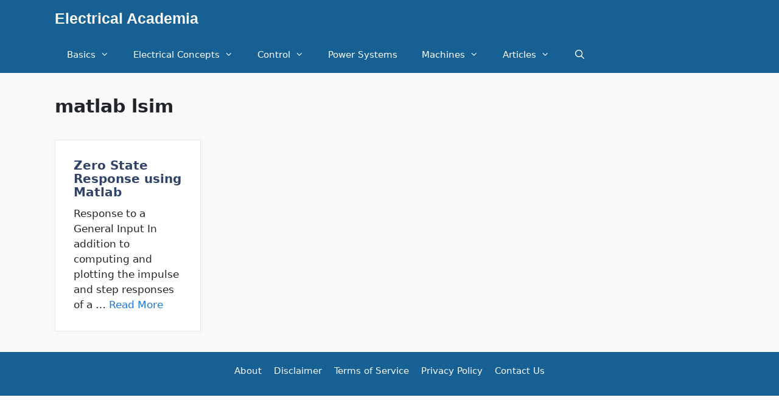

--- FILE ---
content_type: text/html; charset=UTF-8
request_url: https://electricalacademia.com/tag/matlab-lsim/
body_size: 14697
content:
<!DOCTYPE html>
<html lang="en-US">
<head><meta charset="UTF-8"><script>if(navigator.userAgent.match(/MSIE|Internet Explorer/i)||navigator.userAgent.match(/Trident\/7\..*?rv:11/i)){var href=document.location.href;if(!href.match(/[?&]nowprocket/)){if(href.indexOf("?")==-1){if(href.indexOf("#")==-1){document.location.href=href+"?nowprocket=1"}else{document.location.href=href.replace("#","?nowprocket=1#")}}else{if(href.indexOf("#")==-1){document.location.href=href+"&nowprocket=1"}else{document.location.href=href.replace("#","&nowprocket=1#")}}}}</script><script>class RocketLazyLoadScripts{constructor(){this.triggerEvents=["keydown","mousedown","mousemove","touchmove","touchstart","touchend","wheel"],this.userEventHandler=this._triggerListener.bind(this),this.touchStartHandler=this._onTouchStart.bind(this),this.touchMoveHandler=this._onTouchMove.bind(this),this.touchEndHandler=this._onTouchEnd.bind(this),this.clickHandler=this._onClick.bind(this),this.interceptedClicks=[],window.addEventListener("pageshow",t=>{this.persisted=t.persisted}),window.addEventListener("DOMContentLoaded",()=>{this._preconnect3rdParties()}),this.delayedScripts={normal:[],async:[],defer:[]},this.trash=[],this.allJQueries=[]}_addUserInteractionListener(t){if(document.hidden){t._triggerListener();return}this.triggerEvents.forEach(e=>window.addEventListener(e,t.userEventHandler,{passive:!0})),window.addEventListener("touchstart",t.touchStartHandler,{passive:!0}),window.addEventListener("mousedown",t.touchStartHandler),document.addEventListener("visibilitychange",t.userEventHandler)}_removeUserInteractionListener(){this.triggerEvents.forEach(t=>window.removeEventListener(t,this.userEventHandler,{passive:!0})),document.removeEventListener("visibilitychange",this.userEventHandler)}_onTouchStart(t){"HTML"!==t.target.tagName&&(window.addEventListener("touchend",this.touchEndHandler),window.addEventListener("mouseup",this.touchEndHandler),window.addEventListener("touchmove",this.touchMoveHandler,{passive:!0}),window.addEventListener("mousemove",this.touchMoveHandler),t.target.addEventListener("click",this.clickHandler),this._renameDOMAttribute(t.target,"onclick","rocket-onclick"),this._pendingClickStarted())}_onTouchMove(t){window.removeEventListener("touchend",this.touchEndHandler),window.removeEventListener("mouseup",this.touchEndHandler),window.removeEventListener("touchmove",this.touchMoveHandler,{passive:!0}),window.removeEventListener("mousemove",this.touchMoveHandler),t.target.removeEventListener("click",this.clickHandler),this._renameDOMAttribute(t.target,"rocket-onclick","onclick"),this._pendingClickFinished()}_onTouchEnd(t){window.removeEventListener("touchend",this.touchEndHandler),window.removeEventListener("mouseup",this.touchEndHandler),window.removeEventListener("touchmove",this.touchMoveHandler,{passive:!0}),window.removeEventListener("mousemove",this.touchMoveHandler)}_onClick(t){t.target.removeEventListener("click",this.clickHandler),this._renameDOMAttribute(t.target,"rocket-onclick","onclick"),this.interceptedClicks.push(t),t.preventDefault(),t.stopPropagation(),t.stopImmediatePropagation(),this._pendingClickFinished()}_replayClicks(){window.removeEventListener("touchstart",this.touchStartHandler,{passive:!0}),window.removeEventListener("mousedown",this.touchStartHandler),this.interceptedClicks.forEach(t=>{t.target.dispatchEvent(new MouseEvent("click",{view:t.view,bubbles:!0,cancelable:!0}))})}_waitForPendingClicks(){return new Promise(t=>{this._isClickPending?this._pendingClickFinished=t:t()})}_pendingClickStarted(){this._isClickPending=!0}_pendingClickFinished(){this._isClickPending=!1}_renameDOMAttribute(t,e,r){t.hasAttribute&&t.hasAttribute(e)&&(event.target.setAttribute(r,event.target.getAttribute(e)),event.target.removeAttribute(e))}_triggerListener(){this._removeUserInteractionListener(this),"loading"===document.readyState?document.addEventListener("DOMContentLoaded",this._loadEverythingNow.bind(this)):this._loadEverythingNow()}_preconnect3rdParties(){let t=[];document.querySelectorAll("script[type=rocketlazyloadscript]").forEach(e=>{if(e.hasAttribute("src")){let r=new URL(e.src).origin;r!==location.origin&&t.push({src:r,crossOrigin:e.crossOrigin||"module"===e.getAttribute("data-rocket-type")})}}),t=[...new Map(t.map(t=>[JSON.stringify(t),t])).values()],this._batchInjectResourceHints(t,"preconnect")}async _loadEverythingNow(){this.lastBreath=Date.now(),this._delayEventListeners(this),this._delayJQueryReady(this),this._handleDocumentWrite(),this._registerAllDelayedScripts(),this._preloadAllScripts(),await this._loadScriptsFromList(this.delayedScripts.normal),await this._loadScriptsFromList(this.delayedScripts.defer),await this._loadScriptsFromList(this.delayedScripts.async);try{await this._triggerDOMContentLoaded(),await this._triggerWindowLoad()}catch(t){console.error(t)}window.dispatchEvent(new Event("rocket-allScriptsLoaded")),this._waitForPendingClicks().then(()=>{this._replayClicks()}),this._emptyTrash()}_registerAllDelayedScripts(){document.querySelectorAll("script[type=rocketlazyloadscript]").forEach(t=>{t.hasAttribute("data-rocket-src")?t.hasAttribute("async")&&!1!==t.async?this.delayedScripts.async.push(t):t.hasAttribute("defer")&&!1!==t.defer||"module"===t.getAttribute("data-rocket-type")?this.delayedScripts.defer.push(t):this.delayedScripts.normal.push(t):this.delayedScripts.normal.push(t)})}async _transformScript(t){return new Promise((await this._littleBreath(),navigator.userAgent.indexOf("Firefox/")>0||""===navigator.vendor)?e=>{let r=document.createElement("script");[...t.attributes].forEach(t=>{let e=t.nodeName;"type"!==e&&("data-rocket-type"===e&&(e="type"),"data-rocket-src"===e&&(e="src"),r.setAttribute(e,t.nodeValue))}),t.text&&(r.text=t.text),r.hasAttribute("src")?(r.addEventListener("load",e),r.addEventListener("error",e)):(r.text=t.text,e());try{t.parentNode.replaceChild(r,t)}catch(i){e()}}:async e=>{function r(){t.setAttribute("data-rocket-status","failed"),e()}try{let i=t.getAttribute("data-rocket-type"),n=t.getAttribute("data-rocket-src");t.text,i?(t.type=i,t.removeAttribute("data-rocket-type")):t.removeAttribute("type"),t.addEventListener("load",function r(){t.setAttribute("data-rocket-status","executed"),e()}),t.addEventListener("error",r),n?(t.removeAttribute("data-rocket-src"),t.src=n):t.src="data:text/javascript;base64,"+window.btoa(unescape(encodeURIComponent(t.text)))}catch(s){r()}})}async _loadScriptsFromList(t){let e=t.shift();return e&&e.isConnected?(await this._transformScript(e),this._loadScriptsFromList(t)):Promise.resolve()}_preloadAllScripts(){this._batchInjectResourceHints([...this.delayedScripts.normal,...this.delayedScripts.defer,...this.delayedScripts.async],"preload")}_batchInjectResourceHints(t,e){var r=document.createDocumentFragment();t.forEach(t=>{let i=t.getAttribute&&t.getAttribute("data-rocket-src")||t.src;if(i){let n=document.createElement("link");n.href=i,n.rel=e,"preconnect"!==e&&(n.as="script"),t.getAttribute&&"module"===t.getAttribute("data-rocket-type")&&(n.crossOrigin=!0),t.crossOrigin&&(n.crossOrigin=t.crossOrigin),t.integrity&&(n.integrity=t.integrity),r.appendChild(n),this.trash.push(n)}}),document.head.appendChild(r)}_delayEventListeners(t){let e={};function r(t,r){!function t(r){!e[r]&&(e[r]={originalFunctions:{add:r.addEventListener,remove:r.removeEventListener},eventsToRewrite:[]},r.addEventListener=function(){arguments[0]=i(arguments[0]),e[r].originalFunctions.add.apply(r,arguments)},r.removeEventListener=function(){arguments[0]=i(arguments[0]),e[r].originalFunctions.remove.apply(r,arguments)});function i(t){return e[r].eventsToRewrite.indexOf(t)>=0?"rocket-"+t:t}}(t),e[t].eventsToRewrite.push(r)}function i(t,e){let r=t[e];Object.defineProperty(t,e,{get:()=>r||function(){},set(i){t["rocket"+e]=r=i}})}r(document,"DOMContentLoaded"),r(window,"DOMContentLoaded"),r(window,"load"),r(window,"pageshow"),r(document,"readystatechange"),i(document,"onreadystatechange"),i(window,"onload"),i(window,"onpageshow")}_delayJQueryReady(t){let e;function r(r){if(r&&r.fn&&!t.allJQueries.includes(r)){r.fn.ready=r.fn.init.prototype.ready=function(e){return t.domReadyFired?e.bind(document)(r):document.addEventListener("rocket-DOMContentLoaded",()=>e.bind(document)(r)),r([])};let i=r.fn.on;r.fn.on=r.fn.init.prototype.on=function(){if(this[0]===window){function t(t){return t.split(" ").map(t=>"load"===t||0===t.indexOf("load.")?"rocket-jquery-load":t).join(" ")}"string"==typeof arguments[0]||arguments[0]instanceof String?arguments[0]=t(arguments[0]):"object"==typeof arguments[0]&&Object.keys(arguments[0]).forEach(e=>{delete Object.assign(arguments[0],{[t(e)]:arguments[0][e]})[e]})}return i.apply(this,arguments),this},t.allJQueries.push(r)}e=r}r(window.jQuery),Object.defineProperty(window,"jQuery",{get:()=>e,set(t){r(t)}})}async _triggerDOMContentLoaded(){this.domReadyFired=!0,await this._littleBreath(),document.dispatchEvent(new Event("rocket-DOMContentLoaded")),await this._littleBreath(),window.dispatchEvent(new Event("rocket-DOMContentLoaded")),await this._littleBreath(),document.dispatchEvent(new Event("rocket-readystatechange")),await this._littleBreath(),document.rocketonreadystatechange&&document.rocketonreadystatechange()}async _triggerWindowLoad(){await this._littleBreath(),window.dispatchEvent(new Event("rocket-load")),await this._littleBreath(),window.rocketonload&&window.rocketonload(),await this._littleBreath(),this.allJQueries.forEach(t=>t(window).trigger("rocket-jquery-load")),await this._littleBreath();let t=new Event("rocket-pageshow");t.persisted=this.persisted,window.dispatchEvent(t),await this._littleBreath(),window.rocketonpageshow&&window.rocketonpageshow({persisted:this.persisted})}_handleDocumentWrite(){let t=new Map;document.write=document.writeln=function(e){let r=document.currentScript;r||console.error("WPRocket unable to document.write this: "+e);let i=document.createRange(),n=r.parentElement,s=t.get(r);void 0===s&&(s=r.nextSibling,t.set(r,s));let a=document.createDocumentFragment();i.setStart(a,0),a.appendChild(i.createContextualFragment(e)),n.insertBefore(a,s)}}async _littleBreath(){Date.now()-this.lastBreath>45&&(await this._requestAnimFrame(),this.lastBreath=Date.now())}async _requestAnimFrame(){return document.hidden?new Promise(t=>setTimeout(t)):new Promise(t=>requestAnimationFrame(t))}_emptyTrash(){this.trash.forEach(t=>t.remove())}static run(){let t=new RocketLazyLoadScripts;t._addUserInteractionListener(t)}}RocketLazyLoadScripts.run();</script>
	
	<link rel="profile" href="https://gmpg.org/xfn/11">
	<meta name='robots' content='index, follow, max-image-preview:large, max-snippet:-1, max-video-preview:-1' />
	<style>img:is([sizes="auto" i], [sizes^="auto," i]) { contain-intrinsic-size: 3000px 1500px }</style>
	
	<!-- This site is optimized with the Yoast SEO plugin v26.8 - https://yoast.com/product/yoast-seo-wordpress/ -->
	<title>matlab lsim Archives | Electrical Academia</title>
	<link rel="canonical" href="https://electricalacademia.com/tag/matlab-lsim/" />
	<meta property="og:locale" content="en_US" />
	<meta property="og:type" content="article" />
	<meta property="og:title" content="matlab lsim Archives | Electrical Academia" />
	<meta property="og:url" content="https://electricalacademia.com/tag/matlab-lsim/" />
	<meta property="og:site_name" content="Electrical Academia" />
	<meta name="twitter:card" content="summary_large_image" />
	<meta name="twitter:site" content="@faiizan81" />
	<script type="application/ld+json" class="yoast-schema-graph">{"@context":"https://schema.org","@graph":[{"@type":"CollectionPage","@id":"https://electricalacademia.com/tag/matlab-lsim/","url":"https://electricalacademia.com/tag/matlab-lsim/","name":"matlab lsim Archives | Electrical Academia","isPartOf":{"@id":"https://electricalacademia.com/#website"},"primaryImageOfPage":{"@id":"https://electricalacademia.com/tag/matlab-lsim/#primaryimage"},"image":{"@id":"https://electricalacademia.com/tag/matlab-lsim/#primaryimage"},"thumbnailUrl":"https://electricalacademia.com/wp-content/uploads/2017/07/1-17.gif","breadcrumb":{"@id":"https://electricalacademia.com/tag/matlab-lsim/#breadcrumb"},"inLanguage":"en-US"},{"@type":"ImageObject","inLanguage":"en-US","@id":"https://electricalacademia.com/tag/matlab-lsim/#primaryimage","url":"https://electricalacademia.com/wp-content/uploads/2017/07/1-17.gif","contentUrl":"https://electricalacademia.com/wp-content/uploads/2017/07/1-17.gif","width":1667,"height":1330},{"@type":"BreadcrumbList","@id":"https://electricalacademia.com/tag/matlab-lsim/#breadcrumb","itemListElement":[{"@type":"ListItem","position":1,"name":"Home","item":"https://electricalacademia.com/"},{"@type":"ListItem","position":2,"name":"matlab lsim"}]},{"@type":"WebSite","@id":"https://electricalacademia.com/#website","url":"https://electricalacademia.com/","name":"Electrical Academia","description":"Learn Electrical Technology Online For Free","potentialAction":[{"@type":"SearchAction","target":{"@type":"EntryPoint","urlTemplate":"https://electricalacademia.com/?s={search_term_string}"},"query-input":{"@type":"PropertyValueSpecification","valueRequired":true,"valueName":"search_term_string"}}],"inLanguage":"en-US"}]}</script>
	<!-- / Yoast SEO plugin. -->


<link rel='dns-prefetch' href='//www.googletagmanager.com' />

<link rel="alternate" type="application/rss+xml" title="Electrical Academia &raquo; Feed" href="https://electricalacademia.com/feed/" />
<link rel="alternate" type="application/rss+xml" title="Electrical Academia &raquo; Comments Feed" href="https://electricalacademia.com/comments/feed/" />
<link rel="alternate" type="application/rss+xml" title="Electrical Academia &raquo; matlab lsim Tag Feed" href="https://electricalacademia.com/tag/matlab-lsim/feed/" />
		<!-- This site uses the Google Analytics by MonsterInsights plugin v9.5.3 - Using Analytics tracking - https://www.monsterinsights.com/ -->
		<!-- Note: MonsterInsights is not currently configured on this site. The site owner needs to authenticate with Google Analytics in the MonsterInsights settings panel. -->
					<!-- No tracking code set -->
				<!-- / Google Analytics by MonsterInsights -->
		<style id='wp-emoji-styles-inline-css' type='text/css'>

	img.wp-smiley, img.emoji {
		display: inline !important;
		border: none !important;
		box-shadow: none !important;
		height: 1em !important;
		width: 1em !important;
		margin: 0 0.07em !important;
		vertical-align: -0.1em !important;
		background: none !important;
		padding: 0 !important;
	}
</style>
<link rel='stylesheet' id='wp-block-library-css' href='https://electricalacademia.com/wp-includes/css/dist/block-library/style.min.css?ver=6.7.4' type='text/css' media='all' />
<link rel='stylesheet' id='quads-style-css-css' href='https://electricalacademia.com/wp-content/plugins/quick-adsense-reloaded/includes/gutenberg/dist/blocks.style.build.css?ver=2.0.95' type='text/css' media='all' />
<style id='classic-theme-styles-inline-css' type='text/css'>
/*! This file is auto-generated */
.wp-block-button__link{color:#fff;background-color:#32373c;border-radius:9999px;box-shadow:none;text-decoration:none;padding:calc(.667em + 2px) calc(1.333em + 2px);font-size:1.125em}.wp-block-file__button{background:#32373c;color:#fff;text-decoration:none}
</style>
<style id='global-styles-inline-css' type='text/css'>
:root{--wp--preset--aspect-ratio--square: 1;--wp--preset--aspect-ratio--4-3: 4/3;--wp--preset--aspect-ratio--3-4: 3/4;--wp--preset--aspect-ratio--3-2: 3/2;--wp--preset--aspect-ratio--2-3: 2/3;--wp--preset--aspect-ratio--16-9: 16/9;--wp--preset--aspect-ratio--9-16: 9/16;--wp--preset--color--black: #000000;--wp--preset--color--cyan-bluish-gray: #abb8c3;--wp--preset--color--white: #ffffff;--wp--preset--color--pale-pink: #f78da7;--wp--preset--color--vivid-red: #cf2e2e;--wp--preset--color--luminous-vivid-orange: #ff6900;--wp--preset--color--luminous-vivid-amber: #fcb900;--wp--preset--color--light-green-cyan: #7bdcb5;--wp--preset--color--vivid-green-cyan: #00d084;--wp--preset--color--pale-cyan-blue: #8ed1fc;--wp--preset--color--vivid-cyan-blue: #0693e3;--wp--preset--color--vivid-purple: #9b51e0;--wp--preset--gradient--vivid-cyan-blue-to-vivid-purple: linear-gradient(135deg,rgba(6,147,227,1) 0%,rgb(155,81,224) 100%);--wp--preset--gradient--light-green-cyan-to-vivid-green-cyan: linear-gradient(135deg,rgb(122,220,180) 0%,rgb(0,208,130) 100%);--wp--preset--gradient--luminous-vivid-amber-to-luminous-vivid-orange: linear-gradient(135deg,rgba(252,185,0,1) 0%,rgba(255,105,0,1) 100%);--wp--preset--gradient--luminous-vivid-orange-to-vivid-red: linear-gradient(135deg,rgba(255,105,0,1) 0%,rgb(207,46,46) 100%);--wp--preset--gradient--very-light-gray-to-cyan-bluish-gray: linear-gradient(135deg,rgb(238,238,238) 0%,rgb(169,184,195) 100%);--wp--preset--gradient--cool-to-warm-spectrum: linear-gradient(135deg,rgb(74,234,220) 0%,rgb(151,120,209) 20%,rgb(207,42,186) 40%,rgb(238,44,130) 60%,rgb(251,105,98) 80%,rgb(254,248,76) 100%);--wp--preset--gradient--blush-light-purple: linear-gradient(135deg,rgb(255,206,236) 0%,rgb(152,150,240) 100%);--wp--preset--gradient--blush-bordeaux: linear-gradient(135deg,rgb(254,205,165) 0%,rgb(254,45,45) 50%,rgb(107,0,62) 100%);--wp--preset--gradient--luminous-dusk: linear-gradient(135deg,rgb(255,203,112) 0%,rgb(199,81,192) 50%,rgb(65,88,208) 100%);--wp--preset--gradient--pale-ocean: linear-gradient(135deg,rgb(255,245,203) 0%,rgb(182,227,212) 50%,rgb(51,167,181) 100%);--wp--preset--gradient--electric-grass: linear-gradient(135deg,rgb(202,248,128) 0%,rgb(113,206,126) 100%);--wp--preset--gradient--midnight: linear-gradient(135deg,rgb(2,3,129) 0%,rgb(40,116,252) 100%);--wp--preset--font-size--small: 13px;--wp--preset--font-size--medium: 20px;--wp--preset--font-size--large: 36px;--wp--preset--font-size--x-large: 42px;--wp--preset--spacing--20: 0.44rem;--wp--preset--spacing--30: 0.67rem;--wp--preset--spacing--40: 1rem;--wp--preset--spacing--50: 1.5rem;--wp--preset--spacing--60: 2.25rem;--wp--preset--spacing--70: 3.38rem;--wp--preset--spacing--80: 5.06rem;--wp--preset--shadow--natural: 6px 6px 9px rgba(0, 0, 0, 0.2);--wp--preset--shadow--deep: 12px 12px 50px rgba(0, 0, 0, 0.4);--wp--preset--shadow--sharp: 6px 6px 0px rgba(0, 0, 0, 0.2);--wp--preset--shadow--outlined: 6px 6px 0px -3px rgba(255, 255, 255, 1), 6px 6px rgba(0, 0, 0, 1);--wp--preset--shadow--crisp: 6px 6px 0px rgba(0, 0, 0, 1);}:where(.is-layout-flex){gap: 0.5em;}:where(.is-layout-grid){gap: 0.5em;}body .is-layout-flex{display: flex;}.is-layout-flex{flex-wrap: wrap;align-items: center;}.is-layout-flex > :is(*, div){margin: 0;}body .is-layout-grid{display: grid;}.is-layout-grid > :is(*, div){margin: 0;}:where(.wp-block-columns.is-layout-flex){gap: 2em;}:where(.wp-block-columns.is-layout-grid){gap: 2em;}:where(.wp-block-post-template.is-layout-flex){gap: 1.25em;}:where(.wp-block-post-template.is-layout-grid){gap: 1.25em;}.has-black-color{color: var(--wp--preset--color--black) !important;}.has-cyan-bluish-gray-color{color: var(--wp--preset--color--cyan-bluish-gray) !important;}.has-white-color{color: var(--wp--preset--color--white) !important;}.has-pale-pink-color{color: var(--wp--preset--color--pale-pink) !important;}.has-vivid-red-color{color: var(--wp--preset--color--vivid-red) !important;}.has-luminous-vivid-orange-color{color: var(--wp--preset--color--luminous-vivid-orange) !important;}.has-luminous-vivid-amber-color{color: var(--wp--preset--color--luminous-vivid-amber) !important;}.has-light-green-cyan-color{color: var(--wp--preset--color--light-green-cyan) !important;}.has-vivid-green-cyan-color{color: var(--wp--preset--color--vivid-green-cyan) !important;}.has-pale-cyan-blue-color{color: var(--wp--preset--color--pale-cyan-blue) !important;}.has-vivid-cyan-blue-color{color: var(--wp--preset--color--vivid-cyan-blue) !important;}.has-vivid-purple-color{color: var(--wp--preset--color--vivid-purple) !important;}.has-black-background-color{background-color: var(--wp--preset--color--black) !important;}.has-cyan-bluish-gray-background-color{background-color: var(--wp--preset--color--cyan-bluish-gray) !important;}.has-white-background-color{background-color: var(--wp--preset--color--white) !important;}.has-pale-pink-background-color{background-color: var(--wp--preset--color--pale-pink) !important;}.has-vivid-red-background-color{background-color: var(--wp--preset--color--vivid-red) !important;}.has-luminous-vivid-orange-background-color{background-color: var(--wp--preset--color--luminous-vivid-orange) !important;}.has-luminous-vivid-amber-background-color{background-color: var(--wp--preset--color--luminous-vivid-amber) !important;}.has-light-green-cyan-background-color{background-color: var(--wp--preset--color--light-green-cyan) !important;}.has-vivid-green-cyan-background-color{background-color: var(--wp--preset--color--vivid-green-cyan) !important;}.has-pale-cyan-blue-background-color{background-color: var(--wp--preset--color--pale-cyan-blue) !important;}.has-vivid-cyan-blue-background-color{background-color: var(--wp--preset--color--vivid-cyan-blue) !important;}.has-vivid-purple-background-color{background-color: var(--wp--preset--color--vivid-purple) !important;}.has-black-border-color{border-color: var(--wp--preset--color--black) !important;}.has-cyan-bluish-gray-border-color{border-color: var(--wp--preset--color--cyan-bluish-gray) !important;}.has-white-border-color{border-color: var(--wp--preset--color--white) !important;}.has-pale-pink-border-color{border-color: var(--wp--preset--color--pale-pink) !important;}.has-vivid-red-border-color{border-color: var(--wp--preset--color--vivid-red) !important;}.has-luminous-vivid-orange-border-color{border-color: var(--wp--preset--color--luminous-vivid-orange) !important;}.has-luminous-vivid-amber-border-color{border-color: var(--wp--preset--color--luminous-vivid-amber) !important;}.has-light-green-cyan-border-color{border-color: var(--wp--preset--color--light-green-cyan) !important;}.has-vivid-green-cyan-border-color{border-color: var(--wp--preset--color--vivid-green-cyan) !important;}.has-pale-cyan-blue-border-color{border-color: var(--wp--preset--color--pale-cyan-blue) !important;}.has-vivid-cyan-blue-border-color{border-color: var(--wp--preset--color--vivid-cyan-blue) !important;}.has-vivid-purple-border-color{border-color: var(--wp--preset--color--vivid-purple) !important;}.has-vivid-cyan-blue-to-vivid-purple-gradient-background{background: var(--wp--preset--gradient--vivid-cyan-blue-to-vivid-purple) !important;}.has-light-green-cyan-to-vivid-green-cyan-gradient-background{background: var(--wp--preset--gradient--light-green-cyan-to-vivid-green-cyan) !important;}.has-luminous-vivid-amber-to-luminous-vivid-orange-gradient-background{background: var(--wp--preset--gradient--luminous-vivid-amber-to-luminous-vivid-orange) !important;}.has-luminous-vivid-orange-to-vivid-red-gradient-background{background: var(--wp--preset--gradient--luminous-vivid-orange-to-vivid-red) !important;}.has-very-light-gray-to-cyan-bluish-gray-gradient-background{background: var(--wp--preset--gradient--very-light-gray-to-cyan-bluish-gray) !important;}.has-cool-to-warm-spectrum-gradient-background{background: var(--wp--preset--gradient--cool-to-warm-spectrum) !important;}.has-blush-light-purple-gradient-background{background: var(--wp--preset--gradient--blush-light-purple) !important;}.has-blush-bordeaux-gradient-background{background: var(--wp--preset--gradient--blush-bordeaux) !important;}.has-luminous-dusk-gradient-background{background: var(--wp--preset--gradient--luminous-dusk) !important;}.has-pale-ocean-gradient-background{background: var(--wp--preset--gradient--pale-ocean) !important;}.has-electric-grass-gradient-background{background: var(--wp--preset--gradient--electric-grass) !important;}.has-midnight-gradient-background{background: var(--wp--preset--gradient--midnight) !important;}.has-small-font-size{font-size: var(--wp--preset--font-size--small) !important;}.has-medium-font-size{font-size: var(--wp--preset--font-size--medium) !important;}.has-large-font-size{font-size: var(--wp--preset--font-size--large) !important;}.has-x-large-font-size{font-size: var(--wp--preset--font-size--x-large) !important;}
:where(.wp-block-post-template.is-layout-flex){gap: 1.25em;}:where(.wp-block-post-template.is-layout-grid){gap: 1.25em;}
:where(.wp-block-columns.is-layout-flex){gap: 2em;}:where(.wp-block-columns.is-layout-grid){gap: 2em;}
:root :where(.wp-block-pullquote){font-size: 1.5em;line-height: 1.6;}
</style>
<link rel='stylesheet' id='generate-style-css' href='https://electricalacademia.com/wp-content/themes/generatepress/css/all.min.css?ver=2.4.2' type='text/css' media='all' />
<style id='generate-style-inline-css' type='text/css'>
.blog footer.entry-meta, .archive footer.entry-meta {display:none;}.entry-header .entry-meta {display:none;}.no-featured-image-padding .post-image {margin-left:-30px;margin-right:-30px;}.post-image-above-header .no-featured-image-padding .inside-article .post-image {margin-top:-30px;}@media (max-width:768px){.no-featured-image-padding .post-image {margin-left:-30px;margin-right:-30px;}.post-image-above-header .no-featured-image-padding .inside-article .post-image {margin-top:-30px;}}
.generate-columns {margin-bottom: 17px;padding-left: 17px;}.generate-columns-container {margin-left: -17px;}.page-header {margin-bottom: 17px;margin-left: 17px}.generate-columns-container > .paging-navigation {margin-left: 17px;}
body{background-color:#fafafa;color:#212529;}a, a:visited{color:#1b78e2;}a:hover, a:focus, a:active{color:#000000;}body .grid-container{max-width:1100px;}.wp-block-group__inner-container{max-width:1100px;margin-left:auto;margin-right:auto;}body, button, input, select, textarea{font-family:-apple-system, system-ui, BlinkMacSystemFont, "Segoe UI", Helvetica, Arial, sans-serif, "Apple Color Emoji", "Segoe UI Emoji", "Segoe UI Symbol";}.entry-content > [class*="wp-block-"]:not(:last-child){margin-bottom:1.5em;}.main-title{font-family:Helvetica;font-size:25px;}.main-navigation .main-nav ul ul li a{font-size:14px;}.widget-title{font-weight:600;}button:not(.menu-toggle),html input[type="button"],input[type="reset"],input[type="submit"],.button,.button:visited,.wp-block-button .wp-block-button__link{font-size:15px;}h1{font-weight:600;font-size:35px;}h2{font-weight:600;line-height:1.1em;}@media (max-width:768px){.main-title{font-size:20px;}h1{font-size:30px;}h2{font-size:25px;}}.top-bar{background-color:#636363;color:#ffffff;}.top-bar a,.top-bar a:visited{color:#ffffff;}.top-bar a:hover{color:#303030;}.site-header{background-color:#ffffff;color:#3a3a3a;}.site-header a,.site-header a:visited{color:#3a3a3a;}.main-title a,.main-title a:hover,.main-title a:visited{color:#fafafa;}.site-description{color:#757575;}.main-navigation,.main-navigation ul ul{background-color:#176093;}.main-navigation .main-nav ul li a,.menu-toggle{color:#ffffff;}.main-navigation .main-nav ul li:hover > a,.main-navigation .main-nav ul li:focus > a, .main-navigation .main-nav ul li.sfHover > a{color:#dee5ed;background-color:#176093;}button.menu-toggle:hover,button.menu-toggle:focus,.main-navigation .mobile-bar-items a,.main-navigation .mobile-bar-items a:hover,.main-navigation .mobile-bar-items a:focus{color:#ffffff;}.main-navigation .main-nav ul li[class*="current-menu-"] > a{background-color:rgba(10,10,10,0.31);}.main-navigation .main-nav ul li[class*="current-menu-"] > a:hover,.main-navigation .main-nav ul li[class*="current-menu-"].sfHover > a{background-color:rgba(10,10,10,0.31);}.navigation-search input[type="search"],.navigation-search input[type="search"]:active, .navigation-search input[type="search"]:focus, .main-navigation .main-nav ul li.search-item.active > a{color:#dee5ed;background-color:#176093;}.main-navigation ul ul{background-color:#176093;}.main-navigation .main-nav ul ul li a{color:#ffffff;}.main-navigation .main-nav ul ul li:hover > a,.main-navigation .main-nav ul ul li:focus > a,.main-navigation .main-nav ul ul li.sfHover > a{color:#ffffff;background-color:#176093;}.main-navigation .main-nav ul ul li[class*="current-menu-"] > a{background-color:#4f4f4f;}.main-navigation .main-nav ul ul li[class*="current-menu-"] > a:hover,.main-navigation .main-nav ul ul li[class*="current-menu-"].sfHover > a{background-color:#4f4f4f;}.separate-containers .inside-article, .separate-containers .comments-area, .separate-containers .page-header, .one-container .container, .separate-containers .paging-navigation, .inside-page-header{background-color:#ffffff;}.entry-title a,.entry-title a:visited{color:#2f4468;}.entry-title a:hover{color:#0a0000;}.entry-meta{color:#878787;}.entry-meta a,.entry-meta a:visited{color:#727272;}.entry-meta a:hover{color:#0a0101;}.sidebar .widget{background-color:#ffffff;}.sidebar .widget .widget-title{color:#000000;}.footer-widgets{color:#ffffff;background-color:#2f4468;}.footer-widgets a,.footer-widgets a:visited{color:#ffffff;}.footer-widgets .widget-title{color:#ffffff;}.site-info{color:#ffffff;background-color:#176093;}.site-info a,.site-info a:visited{color:#fafafa;}.site-info a:hover{color:#fafafa;}.footer-bar .widget_nav_menu .current-menu-item a{color:#fafafa;}input[type="text"],input[type="email"],input[type="url"],input[type="password"],input[type="search"],input[type="tel"],input[type="number"],textarea,select{color:#666666;background-color:#fafafa;border-color:#cccccc;}input[type="text"]:focus,input[type="email"]:focus,input[type="url"]:focus,input[type="password"]:focus,input[type="search"]:focus,input[type="tel"]:focus,input[type="number"]:focus,textarea:focus,select:focus{color:#666666;background-color:#ffffff;border-color:#bfbfbf;}button,html input[type="button"],input[type="reset"],input[type="submit"],a.button,a.button:visited,a.wp-block-button__link:not(.has-background){color:#ffffff;background-color:#2f4468;}button:hover,html input[type="button"]:hover,input[type="reset"]:hover,input[type="submit"]:hover,a.button:hover,button:focus,html input[type="button"]:focus,input[type="reset"]:focus,input[type="submit"]:focus,a.button:focus,a.wp-block-button__link:not(.has-background):active,a.wp-block-button__link:not(.has-background):focus,a.wp-block-button__link:not(.has-background):hover{color:#ffffff;background-color:#22304d;}.generate-back-to-top,.generate-back-to-top:visited{background-color:rgba( 0,0,0,0.4 );color:#ffffff;}.generate-back-to-top:hover,.generate-back-to-top:focus{background-color:rgba(0,0,0,0.6);color:#ffffff;}.separate-containers .inside-article, .separate-containers .comments-area, .separate-containers .page-header, .separate-containers .paging-navigation, .one-container .site-content, .inside-page-header, .wp-block-group__inner-container{padding:30px;}.entry-content .alignwide, body:not(.no-sidebar) .entry-content .alignfull{margin-left:-30px;width:calc(100% + 60px);max-width:calc(100% + 60px);}.one-container.right-sidebar .site-main,.one-container.both-right .site-main{margin-right:30px;}.one-container.left-sidebar .site-main,.one-container.both-left .site-main{margin-left:30px;}.one-container.both-sidebars .site-main{margin:0px 30px 0px 30px;}.separate-containers .widget, .separate-containers .site-main > *, .separate-containers .page-header, .widget-area .main-navigation{margin-bottom:17px;}.separate-containers .site-main{margin:17px;}.both-right.separate-containers .inside-left-sidebar{margin-right:8px;}.both-right.separate-containers .inside-right-sidebar{margin-left:8px;}.both-left.separate-containers .inside-left-sidebar{margin-right:8px;}.both-left.separate-containers .inside-right-sidebar{margin-left:8px;}.separate-containers .page-header-image, .separate-containers .page-header-contained, .separate-containers .page-header-image-single, .separate-containers .page-header-content-single{margin-top:17px;}.separate-containers .inside-right-sidebar, .separate-containers .inside-left-sidebar{margin-top:17px;margin-bottom:17px;}.rtl .menu-item-has-children .dropdown-menu-toggle{padding-left:20px;}.rtl .main-navigation .main-nav ul li.menu-item-has-children > a{padding-right:20px;}@media (max-width:768px){.separate-containers .inside-article, .separate-containers .comments-area, .separate-containers .page-header, .separate-containers .paging-navigation, .one-container .site-content, .inside-page-header, .wp-block-group__inner-container{padding:30px;}.entry-content .alignwide, body:not(.no-sidebar) .entry-content .alignfull{margin-left:-30px;width:calc(100% + 60px);max-width:calc(100% + 60px);}}.one-container .sidebar .widget{padding:0px;}/* End cached CSS */@media (max-width: 768px){.main-navigation .menu-toggle,.main-navigation .mobile-bar-items,.sidebar-nav-mobile:not(#sticky-placeholder){display:block;}.main-navigation ul,.gen-sidebar-nav{display:none;}[class*="nav-float-"] .site-header .inside-header > *{float:none;clear:both;}}@font-face {font-family: "GeneratePress";src:  url("https://electricalacademia.com/wp-content/themes/generatepress/fonts/generatepress.eot");src:  url("https://electricalacademia.com/wp-content/themes/generatepress/fonts/generatepress.eot#iefix") format("embedded-opentype"),  url("https://electricalacademia.com/wp-content/themes/generatepress/fonts/generatepress.woff2") format("woff2"),  url("https://electricalacademia.com/wp-content/themes/generatepress/fonts/generatepress.woff") format("woff"),  url("https://electricalacademia.com/wp-content/themes/generatepress/fonts/generatepress.ttf") format("truetype"),  url("https://electricalacademia.com/wp-content/themes/generatepress/fonts/generatepress.svg#GeneratePress") format("svg");font-weight: normal;font-style: normal;}.main-navigation .slideout-toggle a:before,.slide-opened .slideout-overlay .slideout-exit:before {font-family: GeneratePress;}.slideout-navigation .dropdown-menu-toggle:before {content: "\f107" !important;}.slideout-navigation .sfHover > a .dropdown-menu-toggle:before {content: "\f106" !important;}
.dynamic-author-image-rounded{border-radius:100%;}.dynamic-featured-image, .dynamic-author-image{vertical-align:middle;}.one-container.blog .dynamic-content-template:not(:last-child), .one-container.archive .dynamic-content-template:not(:last-child){padding-bottom:0px;}.dynamic-entry-excerpt > p:last-child{margin-bottom:0px;}
.navigation-branding .main-title{font-weight:bold;text-transform:none;font-size:25px;font-family:Helvetica;}@media (max-width: 768px){.navigation-branding .main-title{font-size:20px;}}
.post-image, .page-content, .entry-content, .entry-summary, footer.entry-meta{margin-top:0.7em;}.post-image-above-header .inside-article div.featured-image, .post-image-above-header .inside-article div.post-image{margin-bottom:0.7em;}
</style>
<link rel='stylesheet' id='tablepress-default-css' href='https://electricalacademia.com/wp-content/tablepress-combined.min.css?ver=19' type='text/css' media='all' />
<link rel='stylesheet' id='generate-blog-columns-css' href='https://electricalacademia.com/wp-content/plugins/gp-premium/blog/functions/css/columns.min.css?ver=2.3.1' type='text/css' media='all' />
<link rel='stylesheet' id='generate-offside-css' href='https://electricalacademia.com/wp-content/plugins/gp-premium/menu-plus/functions/css/offside.min.css?ver=2.3.1' type='text/css' media='all' />
<style id='generate-offside-inline-css' type='text/css'>
:root{--gp-slideout-width:265px;}.slideout-navigation.main-navigation .main-nav ul li a{font-weight:normal;text-transform:none;}.slideout-navigation.main-navigation.do-overlay .main-nav ul ul li a{font-size:1em;}.slideout-navigation, .slideout-navigation a{color:#ffffff;}.slideout-navigation button.slideout-exit{color:#ffffff;padding-left:20px;padding-right:20px;}.slideout-navigation .dropdown-menu-toggle:before{content:"\f107";}.slideout-navigation .sfHover > a .dropdown-menu-toggle:before{content:"\f106";}@media (max-width: 768px){.menu-bar-item.slideout-toggle{display:none;}}
</style>
<link rel='stylesheet' id='gp-premium-icons-css' href='https://electricalacademia.com/wp-content/plugins/gp-premium/general/icons/icons.min.css?ver=2.3.1' type='text/css' media='all' />
<link rel='stylesheet' id='generate-navigation-branding-css' href='https://electricalacademia.com/wp-content/plugins/gp-premium/menu-plus/functions/css/navigation-branding.min.css?ver=2.3.1' type='text/css' media='all' />
<style id='generate-navigation-branding-inline-css' type='text/css'>
.navigation-branding img, .site-logo.mobile-header-logo img{height:60px;width:auto;}.navigation-branding .main-title{line-height:60px;}@media (max-width: 1110px){#site-navigation .navigation-branding, #sticky-navigation .navigation-branding{margin-left:10px;}}@media (max-width: 768px){.main-navigation:not(.slideout-navigation) .main-nav{-ms-flex:0 0 100%;flex:0 0 100%;}.main-navigation:not(.slideout-navigation) .inside-navigation{-ms-flex-wrap:wrap;flex-wrap:wrap;display:-webkit-box;display:-ms-flexbox;display:flex;}.nav-aligned-center .navigation-branding, .nav-aligned-left .navigation-branding{margin-right:auto;}.nav-aligned-center  .main-navigation.has-branding:not(.slideout-navigation) .inside-navigation .main-nav,.nav-aligned-center  .main-navigation.has-sticky-branding.navigation-stick .inside-navigation .main-nav,.nav-aligned-left  .main-navigation.has-branding:not(.slideout-navigation) .inside-navigation .main-nav,.nav-aligned-left  .main-navigation.has-sticky-branding.navigation-stick .inside-navigation .main-nav{margin-right:0px;}}
</style>

<!-- Google tag (gtag.js) snippet added by Site Kit -->
<!-- Google Analytics snippet added by Site Kit -->
<script type="rocketlazyloadscript" data-rocket-type="text/javascript" data-rocket-src="https://www.googletagmanager.com/gtag/js?id=GT-TNFM7DM" id="google_gtagjs-js" async></script>
<script type="rocketlazyloadscript" data-rocket-type="text/javascript" id="google_gtagjs-js-after">
/* <![CDATA[ */
window.dataLayer = window.dataLayer || [];function gtag(){dataLayer.push(arguments);}
gtag("set","linker",{"domains":["electricalacademia.com"]});
gtag("js", new Date());
gtag("set", "developer_id.dZTNiMT", true);
gtag("config", "GT-TNFM7DM");
 window._googlesitekit = window._googlesitekit || {}; window._googlesitekit.throttledEvents = []; window._googlesitekit.gtagEvent = (name, data) => { var key = JSON.stringify( { name, data } ); if ( !! window._googlesitekit.throttledEvents[ key ] ) { return; } window._googlesitekit.throttledEvents[ key ] = true; setTimeout( () => { delete window._googlesitekit.throttledEvents[ key ]; }, 5 ); gtag( "event", name, { ...data, event_source: "site-kit" } ); }; 
/* ]]> */
</script>
<link rel="https://api.w.org/" href="https://electricalacademia.com/wp-json/" /><link rel="alternate" title="JSON" type="application/json" href="https://electricalacademia.com/wp-json/wp/v2/tags/988" /><link rel="EditURI" type="application/rsd+xml" title="RSD" href="https://electricalacademia.com/xmlrpc.php?rsd" />
<meta name="generator" content="WordPress 6.7.4" />
<meta name="generator" content="Site Kit by Google 1.166.0" />		<!-- HappyForms global container -->
		<script type="rocketlazyloadscript" data-rocket-type="text/javascript">HappyForms = {};</script>
		<!-- End of HappyForms global container -->
		<script type="rocketlazyloadscript">document.cookie = 'quads_browser_width='+screen.width;</script><meta name="viewport" content="width=device-width, initial-scale=1"><link rel="icon" href="https://electricalacademia.com/wp-content/uploads/2017/01/cropped-logo-32x32.png" sizes="32x32" />
<link rel="icon" href="https://electricalacademia.com/wp-content/uploads/2017/01/cropped-logo-192x192.png" sizes="192x192" />
<link rel="apple-touch-icon" href="https://electricalacademia.com/wp-content/uploads/2017/01/cropped-logo-180x180.png" />
<meta name="msapplication-TileImage" content="https://electricalacademia.com/wp-content/uploads/2017/01/cropped-logo-270x270.png" />
		<style type="text/css" id="wp-custom-css">
			.category .page-header {
      display: none;
}


h2.entry-title {
    font-size: 20px;
    color: #000000;
}


.right-sidebar .widget-area .widget {
padding: 20px;
}


@media (max-width:768px) {
      .one-container .site-content,
      .separate-containers .inside-article {
            padding: 10px;
				margin-left: 0px;
    margin-right: 0px;
				margin-top: 0px;
      }
	{
}

	
@media (max-width: 767px) {
  h2.entry-title {
    font-size: 17px;
    color: #000000;
}
}


@media (max-width: 768px) {
    body {
        font-size: 14px;
    }    
}
	

@media (max-width: 768px) { .inside-grid-column,.post.mobile-grid-100 { 
	width: 50%;
	padding-left:10px;
	margin:0;
	padding-top: 10px;
	
} }	
}



.entry-content a {
text-decoration:none;
border-bottom: 1px solid #0DBE98;
box-shadow: inset 0 -2px 0 #007bff;
color: inherit;
transition: background 0.1s cubic-bezier(.33,.66,.66,1);
}

a:hover {
background: #D5F5E3;
}





.main-title a:hover {
    color: #ffffff;
	background-color: transparent;
}


 
/* Horizontal Scroll MathJax CSS */ 

span.MJXc-display{
	overflow-x: auto;
	overflow-y: hidden;

}








	
	
/* GeneratePress Site CSS */ .inside-article,
.sidebar .widget,
.comments-area {
		border: 1px solid rgba(232, 234, 237, 1);
	box-shadow: 0 0 10px rgba(232, 234, 237, 0.5);
}

/* Featured widget */
.sidebar .widget:first-child {
	background-color: #ffffff;
	color: #fff;
	font-size: 15px;
}

.sidebar .widget:first-child .widget-title,
.sidebar .widget:first-child a:not(.button) {
	color: #007bff;
}

.sidebar .widget li {
	margin-bottom: 1px;
}

.button.light {
	background: #fff;
	color: #000;
}

.button.light:hover {
	background: #fafafa;
	color: #222;
}

.separate-containers .page-header {
	background: transparent;
	padding: 20px 0;
}

.page-header h1 {
	font-size: 30px;
}

@media (min-width: 769px) {
	.post-image-aligned-left .post-image img {
		max-width: 300px;
	}
} /* End GeneratePress Site CSS */





/* @media (max-width: 390px) {
	#resistance3{
		margin-left:0;
	}
	#resistance1{
		margin-left: 0;
		 padding: 0px 5px;
	}
	label {
		font-size:16px;
		font-weight:700;
	}
	input {
		    flex: 1;
    padding: 0px 5px !important;
    border: 1px solid #333;
    width: 70px;
	}
	
	span {
		    max-width: 60px;
		font-size:16px;
	}
	
}



 */








 		</style>
			
	
	<script type="text/x-mathjax-config">
  MathJax.Hub.Config({ tex2jax: { inlineMath: [['$','$'], ["\\(","\\)"]] } });
</script>
<script type="rocketlazyloadscript" data-rocket-type="text/javascript" async
  data-rocket-src="https://cdnjs.cloudflare.com/ajax/libs/mathjax/2.7.5/MathJax.js?config=TeX-MML-AM_CHTML">
</script>
<meta http-equiv="X-UA-Compatible" CONTENT="IE=EmulateIE7" />
	
</head>

<body data-rsssl=1 class="archive tag tag-matlab-lsim tag-988 wp-embed-responsive post-image-below-header post-image-aligned-center generate-columns-activated slideout-enabled slideout-mobile sticky-menu-no-transition right-sidebar nav-below-header fluid-header separate-containers active-footer-widgets-2 nav-search-enabled nav-aligned-right header-aligned-left dropdown-hover" itemtype="https://schema.org/Blog" itemscope>
	<a class="screen-reader-text skip-link" href="#content" title="Skip to content">Skip to content</a>		<nav id="site-navigation" class="has-branding main-navigation" itemtype="https://schema.org/SiteNavigationElement" itemscope>
			<div class="inside-navigation grid-container grid-parent">
				<div class="navigation-branding"><p class="main-title" itemprop="headline">
					<a href="https://electricalacademia.com/" rel="home">
						Electrical Academia
					</a>
				</p></div><form method="get" class="search-form navigation-search" action="https://electricalacademia.com/">
				<input type="search" class="search-field" value="" name="s" title="Search" />
			</form>		<div class="mobile-bar-items">
						<span class="search-item">
				<a aria-label="Open Search Bar" href="#">
									</a>
			</span>
		</div><!-- .mobile-bar-items -->
						<button class="menu-toggle" aria-controls="primary-menu" aria-expanded="false">
					<span class="mobile-menu">Menu</span>				</button>
				<div id="primary-menu" class="main-nav"><ul id="menu-faizan" class=" menu sf-menu"><li id="menu-item-13401" class="menu-item menu-item-type-custom menu-item-object-custom menu-item-has-children menu-item-13401"><a href="#">Basics<span role="presentation" class="dropdown-menu-toggle"></span></a>
<ul class="sub-menu">
	<li id="menu-item-2289" class="menu-item menu-item-type-taxonomy menu-item-object-category menu-item-2289"><a href="https://electricalacademia.com/category/basic-electrical/">Basic Electrical</a></li>
	<li id="menu-item-15303" class="menu-item menu-item-type-taxonomy menu-item-object-category menu-item-15303"><a href="https://electricalacademia.com/category/batteries/">Batteries</a></li>
	<li id="menu-item-12863" class="menu-item menu-item-type-taxonomy menu-item-object-category menu-item-12863"><a href="https://electricalacademia.com/category/circuits-with-matlab/">Circuits with Matlab</a></li>
	<li id="menu-item-13438" class="menu-item menu-item-type-taxonomy menu-item-object-category menu-item-13438"><a href="https://electricalacademia.com/category/electrical-comparisons/">Comparisons</a></li>
	<li id="menu-item-16324" class="menu-item menu-item-type-taxonomy menu-item-object-category menu-item-16324"><a href="https://electricalacademia.com/category/digital-circuits/">Digital Circuits</a></li>
	<li id="menu-item-21254" class="menu-item menu-item-type-taxonomy menu-item-object-category menu-item-21254"><a href="https://electricalacademia.com/category/electrical-mcqs/">Electrical MCQs</a></li>
	<li id="menu-item-14384" class="menu-item menu-item-type-taxonomy menu-item-object-category menu-item-14384"><a href="https://electricalacademia.com/category/electrical-questions/">Electrical Q&#038;A</a></li>
	<li id="menu-item-17514" class="menu-item menu-item-type-taxonomy menu-item-object-category menu-item-17514"><a href="https://electricalacademia.com/category/electronics/">Electronics</a></li>
	<li id="menu-item-13965" class="menu-item menu-item-type-taxonomy menu-item-object-category menu-item-13965"><a href="https://electricalacademia.com/category/elementary-physics-i/">Elementary Physics I</a></li>
	<li id="menu-item-13966" class="menu-item menu-item-type-taxonomy menu-item-object-category menu-item-13966"><a href="https://electricalacademia.com/category/elementary-physics-ii/">Elementary Physics II</a></li>
</ul>
</li>
<li id="menu-item-21878" class="menu-item menu-item-type-custom menu-item-object-custom menu-item-has-children menu-item-21878"><a href="#">Electrical Concepts<span role="presentation" class="dropdown-menu-toggle"></span></a>
<ul class="sub-menu">
	<li id="menu-item-30" class="menu-item menu-item-type-taxonomy menu-item-object-category menu-item-30"><a href="https://electricalacademia.com/category/electromagnetism/">Magnetism</a></li>
	<li id="menu-item-31" class="menu-item menu-item-type-taxonomy menu-item-object-category menu-item-31"><a href="https://electricalacademia.com/category/instrumentation-and-measurements/">Instrumentation</a></li>
	<li id="menu-item-2783" class="menu-item menu-item-type-taxonomy menu-item-object-category menu-item-2783"><a href="https://electricalacademia.com/category/signals-and-systems/">Signals</a></li>
	<li id="menu-item-17587" class="menu-item menu-item-type-taxonomy menu-item-object-category menu-item-17587"><a href="https://electricalacademia.com/category/renewable-energy/">Renewable Energy</a></li>
	<li id="menu-item-19489" class="menu-item menu-item-type-taxonomy menu-item-object-category menu-item-19489"><a href="https://electricalacademia.com/category/plc/">PLC</a></li>
</ul>
</li>
<li id="menu-item-13828" class="menu-item menu-item-type-custom menu-item-object-custom menu-item-has-children menu-item-13828"><a href="#">Control<span role="presentation" class="dropdown-menu-toggle"></span></a>
<ul class="sub-menu">
	<li id="menu-item-3518" class="menu-item menu-item-type-taxonomy menu-item-object-category menu-item-3518"><a href="https://electricalacademia.com/category/control-systems/">Control Systems</a></li>
	<li id="menu-item-13827" class="menu-item menu-item-type-taxonomy menu-item-object-category menu-item-13827"><a href="https://electricalacademia.com/category/control-system-matlab/">Control with Matlab</a></li>
	<li id="menu-item-13972" class="menu-item menu-item-type-taxonomy menu-item-object-category menu-item-13972"><a href="https://electricalacademia.com/category/motor-control/">Motor Control</a></li>
</ul>
</li>
<li id="menu-item-13257" class="menu-item menu-item-type-taxonomy menu-item-object-category menu-item-13257"><a href="https://electricalacademia.com/category/electric-power/">Power Systems</a></li>
<li id="menu-item-15276" class="menu-item menu-item-type-custom menu-item-object-custom menu-item-has-children menu-item-15276"><a href="#">Machines<span role="presentation" class="dropdown-menu-toggle"></span></a>
<ul class="sub-menu">
	<li id="menu-item-16673" class="menu-item menu-item-type-taxonomy menu-item-object-category menu-item-16673"><a href="https://electricalacademia.com/category/dc-machines/">DC Machines</a></li>
	<li id="menu-item-16182" class="menu-item menu-item-type-taxonomy menu-item-object-category menu-item-16182"><a href="https://electricalacademia.com/category/induction-motor/">Induction Motor</a></li>
	<li id="menu-item-16620" class="menu-item menu-item-type-taxonomy menu-item-object-category menu-item-16620"><a href="https://electricalacademia.com/category/synchronous-machines/">Synchronous Machines</a></li>
	<li id="menu-item-15277" class="menu-item menu-item-type-taxonomy menu-item-object-category menu-item-15277"><a href="https://electricalacademia.com/category/transformer/">Transformer</a></li>
</ul>
</li>
<li id="menu-item-19345" class="menu-item menu-item-type-custom menu-item-object-custom menu-item-has-children menu-item-19345"><a href="#">Articles<span role="presentation" class="dropdown-menu-toggle"></span></a>
<ul class="sub-menu">
	<li id="menu-item-21932" class="menu-item menu-item-type-taxonomy menu-item-object-category menu-item-21932"><a href="https://electricalacademia.com/category/books/">Books</a></li>
	<li id="menu-item-19346" class="menu-item menu-item-type-taxonomy menu-item-object-category menu-item-19346"><a href="https://electricalacademia.com/category/computer/">Computer</a></li>
	<li id="menu-item-4890" class="menu-item menu-item-type-taxonomy menu-item-object-category menu-item-4890"><a href="https://electricalacademia.com/category/definitions/">Glossary</a></li>
	<li id="menu-item-18344" class="menu-item menu-item-type-taxonomy menu-item-object-category menu-item-18344"><a href="https://electricalacademia.com/category/tech-articles/">Tech</a></li>
</ul>
</li>
<li class="search-item"><a aria-label="Open Search Bar" href="#"></a></li></ul></div>			</div><!-- .inside-navigation -->
		</nav><!-- #site-navigation -->
		<center>	
<script type="rocketlazyloadscript" async data-rocket-src="https://pagead2.googlesyndication.com/pagead/js/adsbygoogle.js"></script>
<!-- Automatic Size Responsive -->
<ins class="adsbygoogle"
     style="display:block"
     data-ad-client="ca-pub-3570981099713872"
     data-ad-slot="9815065172"
     data-ad-format="auto"
     data-full-width-responsive="true"></ins>
<script type="rocketlazyloadscript">
     (adsbygoogle = window.adsbygoogle || []).push({});
</script>
	</center>
	<div id="page" class="hfeed site grid-container container grid-parent">
				<div id="content" class="site-content">
			
	<div id="primary" class="content-area grid-parent mobile-grid-100 grid-70 tablet-grid-70">
		<main id="main" class="site-main">
			<div class="generate-columns-container ">		<header class="page-header">
			
			<h1 class="page-title">
				matlab lsim			</h1>

					</header><!-- .page-header -->
		<article id="post-13924" class="post-13924 post type-post status-publish format-standard has-post-thumbnail hentry category-control-system-matlab tag-matlab-lsim tag-zero-state-response-example tag-zero-state-response-matlab generate-columns tablet-grid-50 mobile-grid-100 grid-parent grid-33 no-featured-image-padding" itemtype="https://schema.org/CreativeWork" itemscope>
	<div class="inside-article">
		
		<header class="entry-header">
			<h2 class="entry-title" itemprop="headline"><a href="https://electricalacademia.com/control-system-matlab/zero-state-response-using-matlab/" rel="bookmark">Zero State Response using Matlab</a></h2>			<div class="entry-meta">
							</div><!-- .entry-meta -->
				</header><!-- .entry-header -->

		
			<div class="entry-summary" itemprop="text">
				<p>Response to a General Input In addition to computing and plotting the impulse and step responses of a &#8230; <a title="Zero State Response using Matlab" class="read-more" href="https://electricalacademia.com/control-system-matlab/zero-state-response-using-matlab/" aria-label="More on Zero State Response using Matlab">Read More</a></p>
			</div><!-- .entry-summary -->

					<footer class="entry-meta">
							</footer><!-- .entry-meta -->
			</div><!-- .inside-article -->
</article><!-- #post-## -->
</div><!-- .generate-columns-contaier --><script type="rocketlazyloadscript" async data-rocket-src="https://pagead2.googlesyndication.com/pagead/js/adsbygoogle.js"></script>
<!-- EA Footer Large Ladder Board Ad Unit -->
<ins class="adsbygoogle"
     style="display:block"
     data-ad-client="ca-pub-3570981099713872"
     data-ad-slot="9875244615"
     data-ad-format="auto"
     data-full-width-responsive="true"></ins>
<script type="rocketlazyloadscript">
     (adsbygoogle = window.adsbygoogle || []).push({});
</script>		</main><!-- #main -->
	</div><!-- #primary -->

	<div id="right-sidebar" class="widget-area grid-30 tablet-grid-30 grid-parent sidebar" itemtype="https://schema.org/WPSideBar" itemscope>
	<div class="inside-right-sidebar">
			</div><!-- .inside-right-sidebar -->
</div><!-- #secondary -->

	</div><!-- #content -->
</div><!-- #page -->


<div class="site-footer footer-bar-active footer-bar-align-center">
			<footer class="site-info" itemtype="https://schema.org/WPFooter" itemscope>
			<div class="inside-site-info grid-container grid-parent">
						<div class="footer-bar">
			<aside id="nav_menu-1" class="widget inner-padding widget_nav_menu"><div class="menu-top-container"><ul id="menu-top" class="menu"><li id="menu-item-21867" class="menu-item menu-item-type-post_type menu-item-object-page menu-item-21867"><a href="https://electricalacademia.com/about-us/">About</a></li>
<li id="menu-item-14747" class="menu-item menu-item-type-post_type menu-item-object-page menu-item-14747"><a href="https://electricalacademia.com/disclaimer/">Disclaimer</a></li>
<li id="menu-item-21870" class="menu-item menu-item-type-post_type menu-item-object-page menu-item-21870"><a href="https://electricalacademia.com/terms-of-service/">Terms of Service</a></li>
<li id="menu-item-21868" class="menu-item menu-item-type-post_type menu-item-object-page menu-item-21868"><a href="https://electricalacademia.com/privacy-policy/">Privacy Policy</a></li>
<li id="menu-item-21866" class="menu-item menu-item-type-post_type menu-item-object-page menu-item-21866"><a href="https://electricalacademia.com/contact-us/">Contact Us</a></li>
</ul></div></aside>		</div>
						<div class="copyright-bar">
					 				</div>
			</div>
		</footer><!-- .site-info -->
		</div><!-- .site-footer -->

		<nav id="generate-slideout-menu" class="main-navigation slideout-navigation" itemtype="https://schema.org/SiteNavigationElement" itemscope>
			<div class="inside-navigation grid-container grid-parent">
				<div class="main-nav"><ul id="menu-faizan-1" class=" slideout-menu"><li class="menu-item menu-item-type-custom menu-item-object-custom menu-item-has-children menu-item-13401"><a href="#">Basics<span role="presentation" class="dropdown-menu-toggle"></span></a>
<ul class="sub-menu">
	<li class="menu-item menu-item-type-taxonomy menu-item-object-category menu-item-2289"><a href="https://electricalacademia.com/category/basic-electrical/">Basic Electrical</a></li>
	<li class="menu-item menu-item-type-taxonomy menu-item-object-category menu-item-15303"><a href="https://electricalacademia.com/category/batteries/">Batteries</a></li>
	<li class="menu-item menu-item-type-taxonomy menu-item-object-category menu-item-12863"><a href="https://electricalacademia.com/category/circuits-with-matlab/">Circuits with Matlab</a></li>
	<li class="menu-item menu-item-type-taxonomy menu-item-object-category menu-item-13438"><a href="https://electricalacademia.com/category/electrical-comparisons/">Comparisons</a></li>
	<li class="menu-item menu-item-type-taxonomy menu-item-object-category menu-item-16324"><a href="https://electricalacademia.com/category/digital-circuits/">Digital Circuits</a></li>
	<li class="menu-item menu-item-type-taxonomy menu-item-object-category menu-item-21254"><a href="https://electricalacademia.com/category/electrical-mcqs/">Electrical MCQs</a></li>
	<li class="menu-item menu-item-type-taxonomy menu-item-object-category menu-item-14384"><a href="https://electricalacademia.com/category/electrical-questions/">Electrical Q&#038;A</a></li>
	<li class="menu-item menu-item-type-taxonomy menu-item-object-category menu-item-17514"><a href="https://electricalacademia.com/category/electronics/">Electronics</a></li>
	<li class="menu-item menu-item-type-taxonomy menu-item-object-category menu-item-13965"><a href="https://electricalacademia.com/category/elementary-physics-i/">Elementary Physics I</a></li>
	<li class="menu-item menu-item-type-taxonomy menu-item-object-category menu-item-13966"><a href="https://electricalacademia.com/category/elementary-physics-ii/">Elementary Physics II</a></li>
</ul>
</li>
<li class="menu-item menu-item-type-custom menu-item-object-custom menu-item-has-children menu-item-21878"><a href="#">Electrical Concepts<span role="presentation" class="dropdown-menu-toggle"></span></a>
<ul class="sub-menu">
	<li class="menu-item menu-item-type-taxonomy menu-item-object-category menu-item-30"><a href="https://electricalacademia.com/category/electromagnetism/">Magnetism</a></li>
	<li class="menu-item menu-item-type-taxonomy menu-item-object-category menu-item-31"><a href="https://electricalacademia.com/category/instrumentation-and-measurements/">Instrumentation</a></li>
	<li class="menu-item menu-item-type-taxonomy menu-item-object-category menu-item-2783"><a href="https://electricalacademia.com/category/signals-and-systems/">Signals</a></li>
	<li class="menu-item menu-item-type-taxonomy menu-item-object-category menu-item-17587"><a href="https://electricalacademia.com/category/renewable-energy/">Renewable Energy</a></li>
	<li class="menu-item menu-item-type-taxonomy menu-item-object-category menu-item-19489"><a href="https://electricalacademia.com/category/plc/">PLC</a></li>
</ul>
</li>
<li class="menu-item menu-item-type-custom menu-item-object-custom menu-item-has-children menu-item-13828"><a href="#">Control<span role="presentation" class="dropdown-menu-toggle"></span></a>
<ul class="sub-menu">
	<li class="menu-item menu-item-type-taxonomy menu-item-object-category menu-item-3518"><a href="https://electricalacademia.com/category/control-systems/">Control Systems</a></li>
	<li class="menu-item menu-item-type-taxonomy menu-item-object-category menu-item-13827"><a href="https://electricalacademia.com/category/control-system-matlab/">Control with Matlab</a></li>
	<li class="menu-item menu-item-type-taxonomy menu-item-object-category menu-item-13972"><a href="https://electricalacademia.com/category/motor-control/">Motor Control</a></li>
</ul>
</li>
<li class="menu-item menu-item-type-taxonomy menu-item-object-category menu-item-13257"><a href="https://electricalacademia.com/category/electric-power/">Power Systems</a></li>
<li class="menu-item menu-item-type-custom menu-item-object-custom menu-item-has-children menu-item-15276"><a href="#">Machines<span role="presentation" class="dropdown-menu-toggle"></span></a>
<ul class="sub-menu">
	<li class="menu-item menu-item-type-taxonomy menu-item-object-category menu-item-16673"><a href="https://electricalacademia.com/category/dc-machines/">DC Machines</a></li>
	<li class="menu-item menu-item-type-taxonomy menu-item-object-category menu-item-16182"><a href="https://electricalacademia.com/category/induction-motor/">Induction Motor</a></li>
	<li class="menu-item menu-item-type-taxonomy menu-item-object-category menu-item-16620"><a href="https://electricalacademia.com/category/synchronous-machines/">Synchronous Machines</a></li>
	<li class="menu-item menu-item-type-taxonomy menu-item-object-category menu-item-15277"><a href="https://electricalacademia.com/category/transformer/">Transformer</a></li>
</ul>
</li>
<li class="menu-item menu-item-type-custom menu-item-object-custom menu-item-has-children menu-item-19345"><a href="#">Articles<span role="presentation" class="dropdown-menu-toggle"></span></a>
<ul class="sub-menu">
	<li class="menu-item menu-item-type-taxonomy menu-item-object-category menu-item-21932"><a href="https://electricalacademia.com/category/books/">Books</a></li>
	<li class="menu-item menu-item-type-taxonomy menu-item-object-category menu-item-19346"><a href="https://electricalacademia.com/category/computer/">Computer</a></li>
	<li class="menu-item menu-item-type-taxonomy menu-item-object-category menu-item-4890"><a href="https://electricalacademia.com/category/definitions/">Glossary</a></li>
	<li class="menu-item menu-item-type-taxonomy menu-item-object-category menu-item-18344"><a href="https://electricalacademia.com/category/tech-articles/">Tech</a></li>
</ul>
</li>
</ul></div>			</div><!-- .inside-navigation -->
		</nav><!-- #site-navigation -->

					<div class="slideout-overlay">
									<button class="slideout-exit ">
												<span class="screen-reader-text">Close</span>
					</button>
							</div>
			<script type="text/javascript" id="generate-offside-js-extra">
/* <![CDATA[ */
var offSide = {"side":"right"};
/* ]]> */
</script>
<script type="rocketlazyloadscript" data-rocket-type="text/javascript" data-rocket-src="https://electricalacademia.com/wp-content/plugins/gp-premium/menu-plus/functions/js/offside.min.js?ver=2.3.1" id="generate-offside-js"></script>
<script type="text/javascript" id="generate-smooth-scroll-js-extra">
/* <![CDATA[ */
var smooth = {"elements":[".smooth-scroll","li.smooth-scroll a"],"duration":"800"};
/* ]]> */
</script>
<script type="rocketlazyloadscript" data-rocket-type="text/javascript" data-rocket-src="https://electricalacademia.com/wp-content/plugins/gp-premium/general/js/smooth-scroll.min.js?ver=2.3.1" id="generate-smooth-scroll-js"></script>
<script type="rocketlazyloadscript" data-rocket-type="text/javascript" id="rocket-browser-checker-js-after">
/* <![CDATA[ */
"use strict";var _createClass=function(){function defineProperties(target,props){for(var i=0;i<props.length;i++){var descriptor=props[i];descriptor.enumerable=descriptor.enumerable||!1,descriptor.configurable=!0,"value"in descriptor&&(descriptor.writable=!0),Object.defineProperty(target,descriptor.key,descriptor)}}return function(Constructor,protoProps,staticProps){return protoProps&&defineProperties(Constructor.prototype,protoProps),staticProps&&defineProperties(Constructor,staticProps),Constructor}}();function _classCallCheck(instance,Constructor){if(!(instance instanceof Constructor))throw new TypeError("Cannot call a class as a function")}var RocketBrowserCompatibilityChecker=function(){function RocketBrowserCompatibilityChecker(options){_classCallCheck(this,RocketBrowserCompatibilityChecker),this.passiveSupported=!1,this._checkPassiveOption(this),this.options=!!this.passiveSupported&&options}return _createClass(RocketBrowserCompatibilityChecker,[{key:"_checkPassiveOption",value:function(self){try{var options={get passive(){return!(self.passiveSupported=!0)}};window.addEventListener("test",null,options),window.removeEventListener("test",null,options)}catch(err){self.passiveSupported=!1}}},{key:"initRequestIdleCallback",value:function(){!1 in window&&(window.requestIdleCallback=function(cb){var start=Date.now();return setTimeout(function(){cb({didTimeout:!1,timeRemaining:function(){return Math.max(0,50-(Date.now()-start))}})},1)}),!1 in window&&(window.cancelIdleCallback=function(id){return clearTimeout(id)})}},{key:"isDataSaverModeOn",value:function(){return"connection"in navigator&&!0===navigator.connection.saveData}},{key:"supportsLinkPrefetch",value:function(){var elem=document.createElement("link");return elem.relList&&elem.relList.supports&&elem.relList.supports("prefetch")&&window.IntersectionObserver&&"isIntersecting"in IntersectionObserverEntry.prototype}},{key:"isSlowConnection",value:function(){return"connection"in navigator&&"effectiveType"in navigator.connection&&("2g"===navigator.connection.effectiveType||"slow-2g"===navigator.connection.effectiveType)}}]),RocketBrowserCompatibilityChecker}();
/* ]]> */
</script>
<script type="text/javascript" id="rocket-preload-links-js-extra">
/* <![CDATA[ */
var RocketPreloadLinksConfig = {"excludeUris":"\/(?:.+\/)?feed(?:\/(?:.+\/?)?)?$|\/(?:.+\/)?embed\/|\/(index\\.php\/)?(.*)wp\\-json(\/.*|$)|\/refer\/|\/go\/|\/recommend\/|\/recommends\/","usesTrailingSlash":"1","imageExt":"jpg|jpeg|gif|png|tiff|bmp|webp|avif|pdf|doc|docx|xls|xlsx|php","fileExt":"jpg|jpeg|gif|png|tiff|bmp|webp|avif|pdf|doc|docx|xls|xlsx|php|html|htm","siteUrl":"https:\/\/electricalacademia.com","onHoverDelay":"100","rateThrottle":"3"};
/* ]]> */
</script>
<script type="rocketlazyloadscript" data-rocket-type="text/javascript" id="rocket-preload-links-js-after">
/* <![CDATA[ */
(function() {
"use strict";var r="function"==typeof Symbol&&"symbol"==typeof Symbol.iterator?function(e){return typeof e}:function(e){return e&&"function"==typeof Symbol&&e.constructor===Symbol&&e!==Symbol.prototype?"symbol":typeof e},e=function(){function i(e,t){for(var n=0;n<t.length;n++){var i=t[n];i.enumerable=i.enumerable||!1,i.configurable=!0,"value"in i&&(i.writable=!0),Object.defineProperty(e,i.key,i)}}return function(e,t,n){return t&&i(e.prototype,t),n&&i(e,n),e}}();function i(e,t){if(!(e instanceof t))throw new TypeError("Cannot call a class as a function")}var t=function(){function n(e,t){i(this,n),this.browser=e,this.config=t,this.options=this.browser.options,this.prefetched=new Set,this.eventTime=null,this.threshold=1111,this.numOnHover=0}return e(n,[{key:"init",value:function(){!this.browser.supportsLinkPrefetch()||this.browser.isDataSaverModeOn()||this.browser.isSlowConnection()||(this.regex={excludeUris:RegExp(this.config.excludeUris,"i"),images:RegExp(".("+this.config.imageExt+")$","i"),fileExt:RegExp(".("+this.config.fileExt+")$","i")},this._initListeners(this))}},{key:"_initListeners",value:function(e){-1<this.config.onHoverDelay&&document.addEventListener("mouseover",e.listener.bind(e),e.listenerOptions),document.addEventListener("mousedown",e.listener.bind(e),e.listenerOptions),document.addEventListener("touchstart",e.listener.bind(e),e.listenerOptions)}},{key:"listener",value:function(e){var t=e.target.closest("a"),n=this._prepareUrl(t);if(null!==n)switch(e.type){case"mousedown":case"touchstart":this._addPrefetchLink(n);break;case"mouseover":this._earlyPrefetch(t,n,"mouseout")}}},{key:"_earlyPrefetch",value:function(t,e,n){var i=this,r=setTimeout(function(){if(r=null,0===i.numOnHover)setTimeout(function(){return i.numOnHover=0},1e3);else if(i.numOnHover>i.config.rateThrottle)return;i.numOnHover++,i._addPrefetchLink(e)},this.config.onHoverDelay);t.addEventListener(n,function e(){t.removeEventListener(n,e,{passive:!0}),null!==r&&(clearTimeout(r),r=null)},{passive:!0})}},{key:"_addPrefetchLink",value:function(i){return this.prefetched.add(i.href),new Promise(function(e,t){var n=document.createElement("link");n.rel="prefetch",n.href=i.href,n.onload=e,n.onerror=t,document.head.appendChild(n)}).catch(function(){})}},{key:"_prepareUrl",value:function(e){if(null===e||"object"!==(void 0===e?"undefined":r(e))||!1 in e||-1===["http:","https:"].indexOf(e.protocol))return null;var t=e.href.substring(0,this.config.siteUrl.length),n=this._getPathname(e.href,t),i={original:e.href,protocol:e.protocol,origin:t,pathname:n,href:t+n};return this._isLinkOk(i)?i:null}},{key:"_getPathname",value:function(e,t){var n=t?e.substring(this.config.siteUrl.length):e;return n.startsWith("/")||(n="/"+n),this._shouldAddTrailingSlash(n)?n+"/":n}},{key:"_shouldAddTrailingSlash",value:function(e){return this.config.usesTrailingSlash&&!e.endsWith("/")&&!this.regex.fileExt.test(e)}},{key:"_isLinkOk",value:function(e){return null!==e&&"object"===(void 0===e?"undefined":r(e))&&(!this.prefetched.has(e.href)&&e.origin===this.config.siteUrl&&-1===e.href.indexOf("?")&&-1===e.href.indexOf("#")&&!this.regex.excludeUris.test(e.href)&&!this.regex.images.test(e.href))}}],[{key:"run",value:function(){"undefined"!=typeof RocketPreloadLinksConfig&&new n(new RocketBrowserCompatibilityChecker({capture:!0,passive:!0}),RocketPreloadLinksConfig).init()}}]),n}();t.run();
}());
/* ]]> */
</script>
<!--[if lte IE 11]>
<script type="text/javascript" src="https://electricalacademia.com/wp-content/themes/generatepress/js/classList.min.js?ver=2.4.2" id="generate-classlist-js"></script>
<![endif]-->
<script type="rocketlazyloadscript" data-rocket-type="text/javascript" data-rocket-src="https://electricalacademia.com/wp-content/themes/generatepress/js/menu.min.js?ver=2.4.2" id="generate-menu-js"></script>
<script type="rocketlazyloadscript" data-rocket-type="text/javascript" data-rocket-src="https://electricalacademia.com/wp-content/themes/generatepress/js/a11y.min.js?ver=2.4.2" id="generate-a11y-js"></script>
<script type="text/javascript" id="generate-navigation-search-js-extra">
/* <![CDATA[ */
var generatepressNavSearch = {"open":"Open Search Bar","close":"Close Search Bar"};
/* ]]> */
</script>
<script type="rocketlazyloadscript" data-rocket-type="text/javascript" data-rocket-src="https://electricalacademia.com/wp-content/themes/generatepress/js/navigation-search.min.js?ver=2.4.2" id="generate-navigation-search-js"></script>
<script type="rocketlazyloadscript" data-rocket-type="text/javascript" data-rocket-src="https://electricalacademia.com/wp-content/plugins/quick-adsense-reloaded/assets/js/ads.js?ver=2.0.95" id="quads-ads-js"></script>

</body>
</html>

<!-- This website is like a Rocket, isn't it? Performance optimized by WP Rocket. Learn more: https://wp-rocket.me - Debug: cached@1768986432 -->